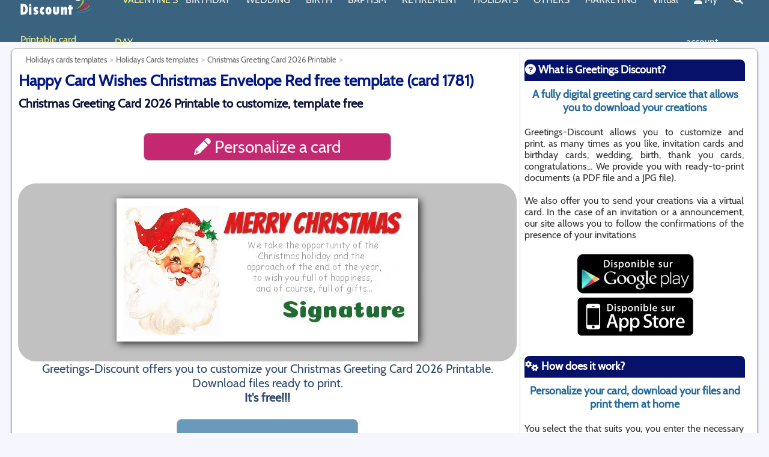

--- FILE ---
content_type: text/html; charset=UTF-8
request_url: https://www.greetings-discount.com/carte/1781/happy-card-wishes-christmas-envelope-red-santa-claus.html
body_size: 12194
content:
<!DOCTYPE html>
<html xmlns="http://www.w3.org/1999/xhtml" xml:lang="en" lang="en">
<head>
 	 <meta charset="UTF-8"/>
	 <link rel="dns-prefetch" href="//www.google-analytics.com">
	 <link rel="dns-prefetch" href="//pagead2.googlesyndication.com">
	 <link rel="dns-prefetch" href="//www.googletagmanager.com">
	 <link rel="dns-prefetch" href="https://img.greetings-discount.com">
	 
	 <link rel="preconnect" href="//www.google-analytics.com" crossorigin>
	 <link rel="preconnect" href="//pagead2.googlesyndication.com" crossorigin>
	 <link rel="preconnect" href="//www.googletagmanager.com" crossorigin>
	 <link rel="preconnect" href="https://img.greetings-discount.com">
	
		<!-- Global site tag (gtag.js) - Google Analytics -->
		<script async src="https://www.googletagmanager.com/gtag/js?id=UA-506386-13"></script>
		<script>
		  window.dataLayer = window.dataLayer || [];
		  function gtag(){dataLayer.push(arguments);}
		  gtag('js', new Date());

		  gtag('config', 'UA-506386-13');
		</script>



			
		<title>Happy Card Wishes Christmas Envelope Red free template (card 1781)</title>
	<meta name="description" content="Greetings-Discount offers you to customize and print a Happy Card Wishes Christmas Envelope Red. Free . We provide you high quality files (PDF and JPG) to download ready to print."/>
	<meta name="author" content="StudioFrt"/>
	<meta name="google-play-app" content="app-id=com.studiofrt.cartediscount" />
	<meta name="apple-itunes-app" content="app-id=1449692527" />
	<link rel="android-touch-icon" href="https://img.greetings-discount.com/image/appli/appli-carte-discount.png" />
	<link rel="apple-touch-icon" href="https://img.greetings-discount.com/image/appli/appli-carte-discount.png" />
	
			<meta name="robots" content="all">

	<link rel="alternate" hreflang="fr" href="https://www.carte-discount.com/carte/1781/carte-joyeux-voeux-noel-enveloppe-pere-noel-rouge.html" /><link rel="alternate" href="https://www.greetings-discount.com/carte/1781/happy-card-wishes-christmas-envelope-red-santa-claus.html" hreflang="x-default" /><link rel="alternate" hreflang="en" href="https://www.greetings-discount.com/carte/1781/happy-card-wishes-christmas-envelope-red-santa-claus.html" /><link rel="canonical" href="https://www.greetings-discount.com/carte/1781/happy-card-wishes-christmas-envelope-red-santa-claus.html" />	
	<link href="https://img.greetings-discount.com" rel="dns-prefetch">

	<meta property="og:title" content="Happy Card Wishes Christmas Envelope Red free template (card 1781)" />
	<meta property="og:description" content="Greetings-Discount offers you to customize and print a Happy Card Wishes Christmas Envelope Red. Free . We provide you high quality files (PDF and JPG) to download ready to print." />
	<meta property="og:type" content="website" />
	<meta property="og:url" content="https://www.greetings-discount.com/carte/1781/happy-card-wishes-christmas-envelope-red-santa-claus.html" />
	<meta property="og:site_name" content="Greetings Discount" />
	
		
	
	<meta property="og:image" content="https://img.greetings-discount.com/appercu/studiofrt/carte-noel-pere-noel/defaut-recto_en.jpg" /><link rel="preload" as="image" href="https://img.greetings-discount.com/appercu/studiofrt/carte-noel-pere-noel/defaut-recto_en.jpg">
	<meta name="application-name" content="Greetings Discount"/>
	<meta name="msapplication-TileColor" content="#699abb"/>
	<meta name="msapplication-TileImage" content="https://img.greetings-discount.com/image/logo/apple-touch-icon.png"/>

	<link rel="shortcut icon" href="https://img.greetings-discount.com/image/logo/favicon.ico"/>
	<link rel="icon" type="image/x-icon" href="https://img.greetings-discount.com/image/logo/favicon.ico">
	<link rel="icon" type="image/png" href="https://img.greetings-discount.com/image/logo/favicon.png">
	<link rel="apple-touch-icon" href="https://img.greetings-discount.com/image/logo/apple-touch-icon.png">

	<meta http-equiv="X-UA-Compatible" content="IE=edge" />
	<meta name="viewport" content="width=device-width, initial-scale=1.0">

	<style type="text/css">html { overflow-y: scroll } </style>

		<style type='text/css'>#footer,a{font-size:14px}#description_bas h2,#footer a,#section h1,a,body{font-family:Cabin,sans-serif}#pagetotale,#section{padding:5px;min-height:1000px;margin:auto;background:#fff}#aside,#pagetotale,#section{min-height:1000px}#aside,#logo,#menu,#overmenu,#section{display:inline-block;vertical-align:top}#aside h3 img,#section h1 img{margin-right:5px;margin-top:2px}.mega-box,.nav-links .drop-menu{position:absolute;visibility:hidden}#aside,#div_img_present,#footer,#lapage,#logo,#menu,#over-footer,#overmenu,#pagetotale,#section{vertical-align:top}#div_img_present,#footer,#lapage,#logo,#menu,#over-footer,#overmenu,#pagetotale,#section,.centre,nav .wrapper{margin:auto}#aside h2,#aside h4,#description_bas,#div_img_present,.centre{text-align:center}#aside,#over-footer,#section{overflow:hidden}body,fieldset,form,html,ol,ul{margin:0;padding:0}@font-face{font-family:Cabin;font-style:normal;font-weight:400;font-display:swap;src:local('Cabin Regular'),url('/css/fonts/Cabin-Regular.woff') format('woff')}#logo{width:120px;height:60px}img{border:0;margin:0 0 2px 2px}body{color:#000;background:#f6f7fe}a{color:#3498db;text-decoration:none}p{margin:0}#over-footer{width:100%;min-height:120px;background:#39637f}#footer{width:1500px;padding:10px;background:#39637f}#footer a{color:#fff}#overmenu{height:20px;width:1000px}#menu{height:40px;width:1000px}#lapage{width:100%;padding-top:10px;padding-bottom:10px;z-index:20}#divde70{width:100%;height:70px}#pagetotale{width:1500px;border:1px solid silver;-webkit-border-radius:8px 8px 8px 8px;-moz-border-radius:8px;border-radius:8px;-webkit-box-shadow:#666 0 2px 3px;-moz-box-shadow:#666 0 2px 3px;box-shadow:#666 0 2px 3px}.mega-box .content,.nav-links .drop-menu{background:#39637f;box-shadow:0 6px 10px rgba(0,0,0,.15)}#description_bas{background:#fafbff;color:#232a4e;border:1px solid #0b1236;padding:10px;margin:auto;-webkit-border-radius:4px 4px 4px 4px;-moz-border-radius:4px;cursor:pointer;font-size:18px;width:95%}#description_bas h2{color:#0b1236!important;font-size:24px!important;padding:1px!important;line-height:24px!important;margin:5px!important}#description_bas p{margin:3px!important;padding:3px!important}#section{width:1100px;border-style:solid;border-width:0 1px 0 0;border-color:#c0d4e0;font-family:Cabin,sans-serif!important;font-size:16px;color:#314a6e}#section h1{font-size:26px;color:#041983;padding:1px;line-height:52px;margin:0}#section h2,.bleu_h2{font-size:20px;font-family:Cabin,sans-serif;line-height:20px;margin:0}#section h2{color:#0b1236;padding:1px}#aside h2,#aside h3,#aside h4{font-size:18px;padding:1px;margin:10px 0 0;-webkit-border-radius:8px 8px 0px 0px;-moz-border-radius:8px 8px 0 0;width:100%}#section h1 img{height:50px;text-align:left}.bleu_h2{color:#0f344d;padding:1px}#aside,.petit_h2{color:#333;font-family:Cabin,sans-serif}.petit_h2{font-size:15px;padding:1px;line-height:15px;margin:0}#aside{width:365px;padding:3px;text-align:justify;font-size:16px}#aside h2{font-family:Cabin,sans-serif;color:#295572}#aside h3{font-family:Cabin,sans-serif;color:#fff;background:#061269;height:34px;line-height:32px}#aside h4{font-family:Cabin,sans-serif;color:#266a97}#breadcrumbs-one a,#breadcrumbs-one li{padding:0;float:left;position:relative;font-size:13px;text-decoration:none}#aside h3 img{height:30px}nav{position:fixed;z-index:50;width:100%;background:#39637f}nav .wrapper{position:relative;max-width:1500px;padding:0 30px;height:70px;line-height:70px;display:flex;align-items:center;justify-content:space-between}div.inlineblock,div.inlineblock-border{display:inline-block;margin-right:5px}.wrapper .logo a{color:#f2f2f2;font-size:30px;font-weight:600;text-decoration:none}.wrapper .nav-links{display:inline-flex}.nav-links li{list-style:none}.nav-links li a{color:#f2f2f2;text-decoration:none;font-size:16px;font-weight:500;padding:9px 13px;border-radius:5px;transition:.3s}.nav-links li a:hover{background:#699abb}.nav-links .mobile-item,nav input{display:none}.nav-links .drop-menu{width:180px;line-height:45px;top:85px;opacity:0}.nav-links li:hover .drop-menu,.nav-links li:hover .mega-box{transition:.3s;top:70px;opacity:1;visibility:visible}.drop-menu li a{width:100%;display:block;padding:0 0 0 15px;font-weight:400;border-radius:0}.mega-box{left:0;width:100%;padding:0 30px;top:85px;opacity:0}.goright{text-align:right;width:100%!important}.mega-box .content{padding:25px 20px;display:flex;width:100%;justify-content:space-between}.mega-box .content .row{width:calc(25% - 30px);line-height:45px}.content .row img{width:100%;height:100%;object-fit:cover}.content .row header{color:#f2f2f2;font-size:20px;font-weight:500}.content .row .mega-links{margin-left:-40px;border-left:1px solid rgba(255,255,255,.09)}.row .mega-links li{padding:0 20px}.row .mega-links li a{padding:10px;color:#d9d9d9;font-size:16px;display:block}.row .mega-links li a:hover{color:#f2f2f2}.wrapper .btn{color:#fff;font-size:20px;cursor:pointer;display:none}.wrapper .btn.close-btn{position:absolute;right:30px;top:10px}.menuor{color:#f5f297!important}#aside:after,#footer:after,#footer>ul:after,#lapage:after,#section:after{content:".";display:block;clear:both;visibility:hidden;line-height:0;height:0}div.inlineblock-border{border:1px solid #699abb;width:300px;padding:5px;vertical-align:top;border-radius:10px}div.inlineblock-border h3{color:#699abb}div.inlineblock-border a{color:grey}.font30{font-size:30px}#footer,#footer ul,#footer ul li,#footer ul li a{border:0;list-style:none;line-height:1;display:block;color:#fff;position:relative;-webkit-box-sizing:border-box;-moz-box-sizing:border-box;box-sizing:border-box;font-family:Cabin,sans-serif}#footer ul{padding:15px}#footer>ul>li{float:left;margin-right:20px;font-family:Cabin,sans-serif;font-size:16px}#footer>ul>li>a{padding:0;text-decoration:none;color:#fff;-webkit-transition:color .2s;-moz-transition:color .2s;-ms-transition:color .2s;-o-transition:color .2s;transition:color .2s}#div_img_present{cursor:pointer;background-color:#c1c1c1;border-radius:30px;padding:20px;color:#fff;font-size:30px}#breadcrumbs-one{overflow:hidden;width:100%;margin:0;padding:0;list-style:none}#breadcrumbs-one li{color:#5383a0}#breadcrumbs-one a{color:#666}#breadcrumbs-one a:hover{color:#98c328;background:#fff}#breadcrumbs-one li:first-child a{padding-left:1em}#breadcrumbs-one a::after{content:">";padding:5px;color:#c2c4c4;text-decoration:none;font-weight:700}@media screen and (max-width:1270px){#close-btn:checked~.btn.menu-btn,.wrapper .btn{display:block}.wrapper .nav-links{position:fixed;height:100vh;width:100%;max-width:350px;top:0;left:-100%;background:#274355;display:block;line-height:40px;overflow-y:auto;box-shadow:0 15px 15px rgba(0,0,0,.18);transition:.3s}.mega-box,.nav-links .drop-menu{position:static;top:65px;opacity:1;visibility:visible;max-height:0;overflow:hidden;transition:.3s}::-webkit-scrollbar{width:10px}::-webkit-scrollbar-track{background:#fff}::-webkit-scrollbar-thumb{background:#39637f}#menu-btn:checked~.nav-links{left:0}#menu-btn:checked~.btn.menu-btn,.nav-links .desktop-item{display:none}.nav-links li{margin:15px 10px}.nav-links li a{padding:0 12px;display:block;font-size:17px}.nav-links .drop-menu{padding-left:20px;width:100%;box-shadow:none}#showDrop:checked~.drop-menu,#showMega10:checked~.mega-box,#showMega11:checked~.mega-box,#showMega12:checked~.mega-box,#showMega13:checked~.mega-box,#showMega14:checked~.mega-box,#showMega1:checked~.mega-box,#showMega2:checked~.mega-box,#showMega3:checked~.mega-box,#showMega4:checked~.mega-box,#showMega5:checked~.mega-box,#showMega6:checked~.mega-box,#showMega7:checked~.mega-box,#showMega8:checked~.mega-box,#showMega9:checked~.mega-box{max-height:100%}.nav-links .mobile-item{display:block;color:#f2f2f2;font-size:20px;font-weight:500;padding-left:20px;cursor:pointer;border-radius:5px;transition:.3s}.nav-links .mobile-item:hover{background:#39637f}.drop-menu li,.row .mega-links li{margin:0}.drop-menu li a{border-radius:5px;font-size:18px}.mega-box{padding:0 20px}.mega-box .content{box-shadow:none;flex-direction:column;padding:20px 20px 0}.mega-box .content .row{width:100%;margin-bottom:15px;border-top:1px solid rgba(255,255,255,.08)}.mega-box .content .row:first-child,.mega-box .content .row:nth-child(2){border-top:0}.content .row .mega-links{border-left:0;padding-left:15px}.content .row header{font-size:19px}.goright{text-align:left}}@media all and (max-width:1540px){#div-over-entete,#footer,#pagetotale,.menu{width:1230px}#section{width:830px}}@media all and (max-width:1270px){#aside,#div-over-entete,#footer,#pagetotale,#section,.menu{width:980px}}@media all and (max-width:1000px){#aside,#footer,#pagetotale,#section,.menu{width:780px}#div-over-entete{width:780px;margin:0}}@media all and (max-width:959px){#aside,#footer,#section{width:95%}#entete,#over-entete,#over-entete img,.icone-haut{height:30px}#section{border:0;position:relative;padding-bottom:150px}#section h1{font-size:16px;line-height:20px}#section h1 img{height:20px;margin-right:5px;margin-top:2px;text-align:left}#breadcrumbs-one{width:95%;position:absolute;bottom:0;font-size:15px;display:block;text-align:center}#breadcrumbs-one li{margin:10px;text-align:center;box-shadow:inset 0 1px 0 0 #fff;background:linear-gradient(to bottom,#fff 5%,#f6f6f6 100%);background-color:#fff;border-radius:6px;border:1px solid #dcdcdc;display:inline-block;color:#a9a9a9;font-size:15px;font-weight:700;padding:6px 24px;text-decoration:none;text-shadow:0 1px 0 #fff}#breadcrumbs-one a::after{content:''}#breadcrumbs-one a{color:#666;font-size:15px}#aside{border:0}#lapage{padding:0;background:#fff}#pagetotale{width:100%;padding:0;margin:0;border:0;-webkit-border-radius:0px;-moz-border-radius:0;border-radius:0;-webkit-box-shadow:0;-moz-box-shadow:0;box-shadow:0}#footer>ul>li,#over-entete>ul>li>a{margin-right:10px;font-size:12px}#footer>ul>li>a{margin:10px;font-size:18px}#div-over-entete{width:100%}.font30{font-size:30px!important}.img_present{max-width:100%}.soustitre{font-family:Cabin,sans-serif;font-size:14px;text-decoration:none}.icone-haut{padding:0;width:50px;overflow:hidden}.titrerouge{font-size:14px;color:#c22865!important;margin:0;line-height:20px}.titrerouge img{height:20px}.tarif_appercu{width:300px;padding:10px}.encadre{padding:2px}}</style>		
		<meta http-equiv="Content-Script-Type" CONTENT="text/javascript">

</head>

<body>

	<div id="page">
		<header>
<nav>

<div class="wrapper">
	<div class='logo'><a href='/'><img src='https://img.greetings-discount.com/image/logo/greetings-discount-120-60-2.webp' width='120px' height='60px' align='left' alt='Card, invitation and announcement templates on Greetings-Discount'></a>&nbsp;<font class='menuor'>Printable card</font></div>	

	<input type="radio" name="slider" id="menu-btn">
    <input type="radio" name="slider" id="close-btn">
			<ul class="nav-links">
				<label for="close-btn" class="btn close-btn"><i class="fas fa-times"></i></label>
				<li><a href='/free-template/valentines-day-cards.php' class='menuor'>VALENTINE'S DAY</a></li><li><a href='/free-template/birthday-card-birthday-invitation.php' class='desktop-item'>BIRTHDAY</a><input type='checkbox' id='showMega1'><label for='showMega1' class='mobile-item'>BIRTHDAY</label><div class='mega-box'><div class='content'><div class="row"><header><a href='/free-template/birthday-invitation.php'>Birthday Invitation</a></header><ul class='mega-links'><li><a href='/free-template/kids-birthday-invitation.php' >Kids Birthday invitation</a></li><li><a href='/free-template/birthday-invitation-men-women.php' >Invitation Birthday for Men or Women</a></li><li><a href='/free-template/birthday-invitation-newspaper.php' >Newspaper Birthday Invitation</a></li><li><a href='/free-template/birthday-party-invitation.php' >Invitation for a birthday party</a></li><li><a href='/free-template/birthday-invitation-by-age.php' >Birthday invitation by age</a></li><li><a href='/free-template/birthday-menu.php' >Birthday's menu</a></li></ul></div><div class="row"><header><a href='/free-template/birthday-cards.php'>Birthday card</a></header><ul class='mega-links'><li><a href='/free-template/child-birthday-card.php' >Birthday Card for Children</a></li><li><a href='/free-template/birthday-card-women-men.php' >Birthday Card for women / men</a></li><li><a href='/free-template/birthday-card-funny.php' >Funny Birthday Card</a></li><li><a href='/free-template/birthday-card-newspaper.php' >Newspaper Birthday Card</a></li><li><a href='/free-template/birthday-card-age.php' >Birthday Card by age</a></li><li><a href='/free-template/birthday-card-certificate.php' >Birthday Card Certificate</a></li></ul></div><div class="row"><header><a href='/free-template/birthday-label.php'>Birthday label</a></header><ul class='mega-links'><li><a href='/free-template/birthday-gift-label.php' >Gift Label Birthday</a></li><li><a href='/free-template/birthday-label-bottle.php' >Birthday Label Bottle</a></li><li><a href='/free-template/birthday-place-card.php' >Birthday place card</a></li></ul></div></div></div></li><li><a href='/free-template/wedding.php' class='desktop-item'>WEDDING</a><input type='checkbox' id='showMega2'><label for='showMega2' class='mobile-item'>WEDDING</label><div class='mega-box'><div class='content'><div class="row"><header><a href='/free-template/wedding-announcement.php'>Wedding announcements</a></header><ul class='mega-links'><li><a href='/free-template/wedding-announcement-print.php' >Wedding announcement</a></li><li><a href='/free-template/wedding-save-the-date.php' >Save The Date</a></li><li><a href='/free-template/wedding-rehearsal-dinner.php' >Wedding Reception Invitation Card</a></li><li><a href='/free-template/wedding-menu.php' >Wedding Menu</a></li></ul></div><div class="row"><header><a href='/free-template/wedding-card.php'>Wedding Card</a></header><ul class='mega-links'><li><a href='/free-template/wedding-congratulations-cards.php' >Wedding Congratulations Cards</a></li><li><a href='/free-template/wedding-thank-you-card.php' >Wedding Thank You Cards</a></li><li><a href='/free-template/wedding-anniversary-card.php' >Wedding Anniversary Card</a></li><li><a href='/free-template/wedding-certificatess.php' >Wedding Certificates</a></li></ul></div><div class="row"><header><a href='/free-template/wedding-label.php'>Wedding Label</a></header><ul class='mega-links'><li><a href='/free-template/wedding-favor-label.php' >Wedding Gift Tag</a></li><li><a href='/free-template/wedding-place-tag.php' >Wedding place tag</a></li><li><a href='/free-template/wedding-bottle-label.php' >Wedding bottle label</a></li></ul></div></div></div></li><li><a href='/free-template/birth.php' class='desktop-item'>BIRTH</a><input type='checkbox' id='showMega3'><label for='showMega3' class='mobile-item'>BIRTH</label><div class='mega-box'><div class='content'><div class="row"><header><a href='/free-template/birth-announcements.php'>Birth announcements</a></header><ul class='mega-links'><li><a href='/free-template/birth-announcements-original.php' >Birth Announcement Original</a></li><li><a href='/free-template/birth-announcement-newspaper.php' >Birth Announcement Newspaper</a></li><li><a href='/free-template/birth-announcement-girl.php' >Girl Birth announcements</a></li><li><a href='/free-template/birth-announcement-boy.php' >Boy Birth announcement</a></li></ul></div><div class="row"><header><a href='/free-template/birth-card.php'>Birth card</a></header><ul class='mega-links'><li><a href='/free-template/birth-thank-you-card.php' >Baby Thank you Card</a></li><li><a href='/free-template/birth-congratulation-card.php' >Congratulation card for a birth</a></li><li><a href='/free-template/birth-certificate-funny.php' >Certificate for a birth</a></li></ul></div><div class="row"><header><a href='/free-template/birth-label.php'>Label for a birth</a></header><ul class='mega-links'><li><a href='/free-template/birth-gift-label.php' >Birth gift label</a></li><li><a href='/free-template/birth-bottle-label.php' >Birth bottle label</a></li></ul></div></div></div></li><li><a href='/free-template/baptism.php' class='desktop-item'>BAPTISM</a><input type='checkbox' id='showMega4'><label for='showMega4' class='mobile-item'>BAPTISM</label><div class='mega-box'><div class='content'><div class="row"><header><a href='/free-template/announcements-baptism.php'>Baptism / Communion Invitation</a></header><ul class='mega-links'><li><a href='/free-template/baptism-announcements.php' >Baptism announcements</a></li><li><a href='/free-template/first-holy-communion-invitation.php' >First Holy Communion Announcement</a></li><li><a href='/free-template/bar-mitzvah-announcement.php' >Bar Mitzvah Announcement</a></li><li><a href='/free-template/baptism-menu.php' >Baptism menu</a></li><li><a href='/free-template/communion-menu.php' >Communion Menu</a></li></ul></div><div class="row"><header><a href='/free-template/baptism-communion-card.php'>Baptism / communion card</a></header><ul class='mega-links'><li><a href='/free-template/baptism-thank-you-card.php' >Baptism Thank you card</a></li><li><a href='/free-template/baptism-congratulation-card.php' >Baptism congratulation card</a></li><li><a href='/free-template/communion-thank-you-card.php' >Communion thank you card</a></li><li><a href='/free-template/communion-congratulation-card.php' >Communion congratulation card</a></li></ul></div><div class="row"><header><a href='/free-template/baptism-communion-label.php'>Baptism / communion label</a></header><ul class='mega-links'><li><a href='/free-template/baptism-place-cards.php' >Baptism place cards</a></li><li><a href='/free-template/baptism-bottle-label.php' >Baptism bottle label</a></li><li><a href='/free-template/baptism-candy-label.php' >Baptism candy label</a></li><li><a href='/free-template/communion-place-cards.php' >Communion place cards</a></li><li><a href='/free-template/communion-bottle-label.php' >Communion bottle label</a></li><li><a href='/free-template/communion-candy-label.php' >Communion candy label</a></li></ul></div></div></div></li><li><a href='/free-template/retirement.php' class='desktop-item'>RETIREMENT</a><input type='checkbox' id='showMega5'><label for='showMega5' class='mobile-item'>RETIREMENT</label><div class='mega-box'><div class='content'><div class="row"><header><a href='/free-template/retirement-invitation.php'>Retirement Invitation</a></header><ul class='mega-links'><li><a href='/free-template/farewell-party-invitation.php' >Farewell party Invitation</a></li><li><a href='/free-template/retirement-party-invitation.php' >Retirement party invitation</a></li></ul></div><div class="row"><header><a href='/free-template/retirement-card.php'>Retirement card</a></header><ul class='mega-links'><li><a href='/free-template/greeting-card-happy-retirement.php' >Greeting Card Happy Retirement</a></li><li><a href='/free-template/funny-retirement-certificate.php' >Funny Retirement Certificate</a></li></ul></div><div class="row"><header><a href='/free-template/retirement-label.php'>Retirement Label</a></header><ul class='mega-links'><li><a href='/free-template/retirement-bottle-label.php' >Retirement bottle label</a></li><li><a href='/free-template/retirement-gift-labels.php' >Retirement Gift labels</a></li></ul></div></div></div></li><li><a href='/free-template/holidays.php' class='desktop-item'>HOLIDAYS</a><input type='checkbox' id='showMega6'><label for='showMega6' class='mobile-item'>HOLIDAYS</label><div class='mega-box'><div class='content'><div class="row"><header><a href='/free-template/happy-holiday-card.php'>Happy Day Card</a></header><ul class='mega-links'><li><a href='/free-template/mothers-day-card.php' >Mother's Day card</a></li><li><a href='/free-template/fathers-day-card.php' >Father's Day card</a></li><li><a href='/free-template/grandmothers-day-card.php' >Grandmother's Day card</a></li><li><a href='/free-template/grandfathers-day-card.php' >Grandfather's Day card</a></li><li><a href='/free-template/best-mother-certificate.php' >Mother's Day Certificate</a></li><li><a href='/free-template/worlds-best-dad-certificates.php' >Father's Day Certicate</a></li><li><a href='/free-template/best-granny-certificate.php' >Grandmother's Day Certificate</a></li><li><a href='/free-template/worlds-best-grandpa-certificate.php' >Grandpa's Day certificate</a></li></ul></div><div class="row"><header><a href='/free-template/holiday-card-template.php'>Holidays Cards</a></header><ul class='mega-links'><li><a href='/free-template/valentines-day-cards.php' class='menuor'><i class='fas fa-bell'></i>&nbsp;Valentine's Day Cards</a></li><li><a href='/free-template/easter-cards.php' >Easter Cards </a></li><li><a href='/free-template/happy-new-year-cards.php' >Happy New Year Cards</a></li><li><a href='/free-template/christmas-greeting-cards.php' >Christmas Greeting Cards</a></li><li><a href='/free-template/halloween-party-invitations.php' >Halloween Party Invitations</a></li></ul></div><div class="row"><header><a href='/free-template/holiday-menu.php'>Holiday Menu</a></header><ul class='mega-links'><li><a href='/free-template/valentines-day-menu.php' class='menuor'><i class='fas fa-bell'></i>&nbsp;Valentine's Day Menu</a></li><li><a href='/free-template/easter-menu.php' >Easter menu</a></li><li><a href='/free-template/christmas-menu.php' >Christmas Menu</a></li><li><a href='/free-template/new-years-menu.php' >New Year's Menu</a></li></ul></div><div class="row"><header><a href='/free-template/holiday-label.php'>Holiday label</a></header><ul class='mega-links'><li><a href='/free-template/best-mom-bottle-label.php' >Best Mom Bottle Label</a></li><li><a href='/free-template/best-dad-bottle-label.php' >Best Dad bottle label</a></li><li><a href='/free-template/best-granny-bottle-label.php' >Best Granny Bottle Label</a></li><li><a href='/free-template/best-grandpa-bottle-label.php' >Best Grandpa bottle label</a></li><li><a href='/free-template/valentines-day-bottle-label.php' >Valentine's Day bottle label</a></li><li><a href='/free-template/valentines-day-gift-tag.php' class='menuor'><i class='fas fa-bell'></i>&nbsp;Valentine's Day gift tag</a></li><li><a href='/free-template/new-years-bottle-label.php' >New Year's bottle label</a></li><li><a href='/free-template/christmas-gift-label.php' >Christmas gift label</a></li><li><a href='/free-template/christmas-table-place-card.php' >Christmas table place card</a></li><li><a href='/free-template/new-years-table-place-card.php' >New Year's Table place card</a></li></ul></div></div></div></li><li><a href='/free-template/every-occasion-cards.php' class='desktop-item'>OTHERS</a><input type='checkbox' id='showMega7'><label for='showMega7' class='mobile-item'>OTHERS</label><div class='mega-box'><div class='content'><div class="row"><header><a href='/free-template/greeting-cards.php'>Greeting cards</a></header><ul class='mega-links'><li><a href='/free-template/feelings-card.php' >Feelings card / Love</a></li><li><a href='/free-template/congratulations-card.php' >Congratulations Card</a></li><li><a href='/free-template/thank-you-card.php' >Thank you card</a></li><li><a href='/free-template/get-well-soon-card.php' >Get well soon card</a></li><li><a href='/free-template/back-to-school-cards.php' >Back to School Card</a></li><li><a href='/free-template/farewell-card-printable.php' >Farewell / Goodbye card </a></li></ul></div><div class="row"><header><a href='/free-template/funny-certificate.php'>Funny Certificate</a></header><ul class='mega-links'><li><a href='/free-template/best-sister-certificate.php' >Best Sister Certificate</a></li><li><a href='/free-template/best-brother-certificate.php' >Best Brother Certificate</a></li></ul></div><div class="row"><header><a href='/free-template/memorial-cards.php'>Memorial Cards</a></header><ul class='mega-links'><li><a href='/free-template/death-announcement.php' >Death Announcement</a></li><li><a href='/free-template/funeral-thank-you-cards.php' >Funeral Thank You Cards</a></li><li><a href='/free-template/sympathy-card.php' >Sympathy Card</a></li></ul></div><div class="row"><header><a href='/free-template/label.php'>Label</a></header><ul class='mega-links'><li><a href='/free-template/bottle-label.php' >Bottle label</a></li><li><a href='/free-template/table-place-card.php' >Table Place Card</a></li><li><a href='/free-template/jam-label.php' >Jam label</a></li><li><a href='/free-template/back-to-school-labels.php' >Back to School Labels</a></li></ul></div></div></div></li><li><a href='/free-template/marketing-materials.php' class='desktop-item'>MARKETING</a><input type='checkbox' id='showMega8'><label for='showMega8' class='mobile-item'>MARKETING</label><div class='mega-box'><div class='content'><div class="row"><header><a href='/free-template/business-event-invitations.php'>Invitation</a></header><ul class='mega-links'><li><a href='/free-template/opening-ceremony-invitation.php' >Opening Ceremony Invitation</a></li><li><a href='/free-template/invitation-seminar.php' >Invitation to a seminar</a></li><li><a href='/free-template/meeting-place-cards.php' >Meeting Place cards</a></li></ul></div><div class="row"><header><a href='/free-template/business-poster.php'>Business Poster</a></header><ul class='mega-links'><li><a href='/free-template/flyers-leaflets.php' >Flyers and leaflets</a></li><li><a href='/free-template/price-list.php' >Price List</a></li><li><a href='/free-template/opening-hours.php' >Opening Hours</a></li><li><a href='/free-template/gift-card.php' >Gift card</a></li></ul></div><div class="row"><header><a href='/free-template/restaurant-menu.php'>Restaurant menus</a></header><ul class='mega-links'><li><a href='/free-template/restaurant-today-menu.php' >Today's menu</a></li><li><a href='/free-template/leaflet-menu.php' >Leaflet menu</a></li><li><a href='/free-template/simple-page-menu.php' >Simple page menu for restaurants</a></li><li><a href='/free-template/wine-list.php' >Wine List</a></li></ul></div><div class="row"><header><a href='/free-template/business-card.php'>Business Card</a></header><ul class='mega-links'><li><a href='/free-template/classic-business-card.php' >Classic Business Card</a></li><li><a href='/free-template/business-cards-restaurants.php' >Business cards for Restaurants </a></li><li><a href='/free-template/business-cards-hairdressing.php' >Hairdressing Business Card</a></li></ul></div></div></div></li><li><a href='/virtual-card.php'>Virtual</a><li><a href='/login.php'><i class='fas fa-user'></i>&nbsp;My account</a></li><li><a href='/search.php'><i class='fas fa-search'></i></a></li>				

			</ul>
			
	<label for="menu-btn" class="btn menu-btn"><i class="fas fa-bars"></i></label>
    
</div>
</nav>
</header>

		<div id='divde70'></div>
		<div id='lapage'>
			<div id='pagetotale'>
			<div id="section"><section>
<ul id="breadcrumbs-one" itemscope itemtype="https://schema.org/BreadcrumbList"><li itemprop="itemListElement" itemscope itemtype="https://schema.org/ListItem"><a href="/free-template/holidays.php" itemprop="item"><span itemprop="name">Holidays cards templates</span></a><meta itemprop='position' content='1' /></li><li itemprop="itemListElement" itemscope itemtype="https://schema.org/ListItem"><a href="/free-template/holiday-card-template.php" itemprop="item"><span itemprop="name">Holidays Cards templates</span></a><meta itemprop='position' content='2' /></li><li itemprop="itemListElement" itemscope itemtype="https://schema.org/ListItem" class="current"><a href="/free-template/christmas-greeting-cards.php" itemprop="item"><span itemprop="name">Christmas Greeting Card 2026 Printable</span></a><meta itemprop='position' content='3' /></li></ul><h1>Happy Card Wishes Christmas Envelope Red free template (card 1781)</h1><h2 class='soustitre'>Christmas Greeting Card 2026 Printable to customize, template free</h2><br><br><div id='personnaliser' data-carte='1781' data-virtuel='' ><i class='fas fa-pencil-alt'></i>&nbsp;Personalize a card</div><br/><br/><div id='div_img_present'><img class='img_presentation ombrage' width='502' alt="Happy Card Wishes Christmas Red free template" height='238' style='aspect-ratio:502/238'   src='https://img.greetings-discount.com/appercu/studiofrt/carte-noel-pere-noel/defaut-recto_en.jpg' data-carte='1781' data-virtuel=''></div><div id='div_txt_present'><div id='div_txt_favoris'>Greetings-Discount offers you to customize your Christmas Greeting Card 2026 Printable.<br/>Download files ready to print. <br><b>It's free!!!</b><br><br><div id='add_favoris' data-connect='0' data-carte='1781' data-action='add'><div id='add_favoris_img' class='star'></div><div id='add_favoris_txt'>Add to My Favorites</div></div></div><br><br><h2>Files provided</h2><br/><br/><u>Dimensions of your Christmas Greeting Card 2026 Printable</u> : <br><img src='https://img.greetings-discount.com/image/in/9x21_paysage.png' alt='7.6 x 3.6 in' width='50px' height='50px' align='left'><br>7.6 x 3.6 pouces. <table class='tableprix'><tr><th></th><th><br/>eco</th><th><div class='etoilepleine'></div><br/>eco plus</th><th><div class='etoilepleine'></div><div class='etoilepleine'></div><br/>Standard</th><th><div class='etoilepleine'></div><div class='etoilepleine'></div><div class='etoilepleine'></div><br/>Premium</th></tr><tr><td align='center'><img src='https://img.greetings-discount.com/image/pdf-rouge.png' width='50px' height='50px' alt='pdf'><br/>a PDF file</td><td align='center'>72 DPI</td><td align='center'>100 DPI</td><td align='center'>200 DPI</td><td align='center'>300 DPI</td></tr><tr><td align='center'><img src='https://img.greetings-discount.com/image/jpg-bleu.png' width='50px' height='50px' alt='jpeg'><br/>a JPEG image</td><td align='center'>-</td><td align='center'>760 x 360 px</td><td align='center'>1520 x 720 px</td><td align='center'>2280 x 1080 px</td></tr><tr><td align='center'><img src='https://img.greetings-discount.com/image/pdf-rouge-letter.png' width='50px' height='50px' alt='pdf'><br/>a PDF Letter file</td><td align='center'>-</td><td align='center'>100 DPI<br/>3 copies on the page.</td><td align='center'>200 DPI<br/>3 copies on the page.</td><td align='center'>300 DPI<br/>3 copies on the page.</td></tr><tr><td align='center'><img src='https://img.greetings-discount.com/image/social/facebook_circle-128.png' alt='facebook' width='40'/><br/>Facebook Share</td><td align='center'><img src='https://img.greetings-discount.com/image/check.png' alt='oui' width='30'/></td><td align='center'><img src='https://img.greetings-discount.com/image/check.png' alt='oui' width='30'/></td><td align='center'><img src='https://img.greetings-discount.com/image/check.png' alt='oui' width='30'/></td><td align='center'><img src='https://img.greetings-discount.com/image/check.png' alt='oui' width='30'/></td></tr><tr><td align='center'><img src='https://img.greetings-discount.com/image/logo-present-en.png' alt='Logo' width='50px' height='50px'/><br/>Greetings-Discount logo</td><td align='center'><img src='https://img.greetings-discount.com/image/check.png' alt='oui' width='30'/></td><td align='center'>-</td><td align='center'>-</td><td align='center'>-</td></tr><tr><td align='center'><b>Price</b></td><td align='center'><div class='gratuit'>free</div></td><td align='center'><b>1 credit</b><br/>from<br/>0.5$ (*)</td><td align='center'><b>2 credits</b><br/>from<br/>1$ (*)</td><td align='center'><b>3 credits</b><br/>from<br/>1.5$ (*)</td></tr></table>(*) : price with a pack of 60 credits. <a href='/pricing.php'>Pricing plan</a><br><br><p><u>Keywords :</u><br/>happy card wishes christmas red santa claus </p></div><br><br><hr/>	


<h2>In the same collection</h2><div class='visucarte'><div class='cout' title="From">0.5$ only</div><div class='photo'>
							<picture>
								<source srcset='https://img.greetings-discount.com/image/ico25/mailing-50.webp' type='image/webp'>
								<source srcset='https://img.greetings-discount.com/image/ico25/mailing-50.png' type='image/png'>
								<img src='https://img.greetings-discount.com/image/ico25/mailing-50.png' width='25px' height='25px' alt="Personnalisez chaque exemplaire avec un destinataire différent"  width='25px' height='25px' title="Personalize each copy with a different recipient">
							</picture>								
						</div><div class='photo' title="Card to be printed on an Letter US sheet, 7.6' wide and 3.6' high.">
								<picture>
									<source srcset='https://img.greetings-discount.com/image/ico25/in/9x21_paysage.webp' type='image/webp'>
									<source srcset='https://img.greetings-discount.com/image/ico25/in/9x21_paysage.png' type='image/png'>
									<img src='https://img.greetings-discount.com/image/in/9x21_paysage.png'  width='25px' height='25px' alt='Recto'>
								</picture>
							</div><a href='/carte/1782/happy-card-wishes-christmas-red-santa-claus.html' class='gourl' data-id='1782'><div class='carte'><img name='1782' width='350' height='350' loading='lazy' class='lazyload' src='https://img.greetings-discount.com/image/img-loader.gif' data-src="https://img.greetings-discount.com/appercu/studiofrt/carte-noel-pere-noel-desti/recto_en.webp" alt="happy card wishes christmas red santa claus "><div class='desticenter'>Christmas Greeting Cards</div></div></a></div><div class='visucarte'><div class='cout' title="From">0.5$ only</div><div class='photo'>
							<picture>
								<source srcset='https://img.greetings-discount.com/image/ico25/mailing-50.webp' type='image/webp'>
								<source srcset='https://img.greetings-discount.com/image/ico25/mailing-50.png' type='image/png'>
								<img src='https://img.greetings-discount.com/image/ico25/mailing-50.png' width='25px' height='25px' alt="Personnalisez chaque exemplaire avec un destinataire différent"  width='25px' height='25px' title="Personalize each copy with a different recipient">
							</picture>								
						</div><div class='photo' title="Card to be printed on an Letter US sheet, 7.6' wide and 3.6' high.">
								<picture>
									<source srcset='https://img.greetings-discount.com/image/ico25/in/9x21_paysage.webp' type='image/webp'>
									<source srcset='https://img.greetings-discount.com/image/ico25/in/9x21_paysage.png' type='image/png'>
									<img src='https://img.greetings-discount.com/image/in/9x21_paysage.png'  width='25px' height='25px' alt='Recto'>
								</picture>
							</div><a href='/carte/1783/happy-card-wishes-christmas-envelope-red-santa-claus.html' class='gourl' data-id='1783'><div class='carte'><img name='1783' width='350' height='350' loading='lazy' class='lazyload' src='https://img.greetings-discount.com/image/img-loader.gif' data-src="https://img.greetings-discount.com/appercu/studiofrt/carte-noel-pere-noel-desti-2/recto_en.webp" alt="happy card wishes christmas envelope red santa claus "><div class='desticenter'>Christmas Greeting Cards</div></div></a></div><div class='visucarte'><div class='cout' title="From">0.5$ only</div><div class='photo'>
							<picture>
								<source srcset='https://img.greetings-discount.com/image/ico25/mailing-50.webp' type='image/webp'>
								<source srcset='https://img.greetings-discount.com/image/ico25/mailing-50.png' type='image/png'>
								<img src='https://img.greetings-discount.com/image/ico25/mailing-50.png' width='25px' height='25px' alt="Personnalisez chaque exemplaire avec un destinataire différent"  width='25px' height='25px' title="Personalize each copy with a different recipient">
							</picture>								
						</div><div class='photo' title="Label size 2.7* 2.7 inches. 12 labels per Letter US sheet. ">
								<picture>
									<source srcset='https://img.greetings-discount.com/image/ico25/in/6x5.webp' type='image/webp'>
									<source srcset='https://img.greetings-discount.com/image/ico25/in/6x5.png' type='image/png'>
									<img src='https://img.greetings-discount.com/image/in/6x5.png'  width='25px' height='25px' alt='Recto'>
								</picture>
							</div><a href='/carte/1885/label-gift-christmas-red-santa-claus.html' class='gourl' data-id='1885'><div class='carte'><img name='1885' width='350' height='350' loading='lazy' class='lazyload' src='https://img.greetings-discount.com/image/img-loader.gif' data-src="https://img.greetings-discount.com/appercu/studiofrt/etiquette-cadeau-noel-pere-noel/recto_en.webp" alt="label gift christmas red santa claus "><div class='desticenter'>Christmas gift label</div></div></a></div><div class='visucarte'><div class='gratuit' title="File in 72 dpi free">free</div><div class='photo' title="Label size 2.7* 2.7 inches. 12 labels per Letter US sheet. ">
								<picture>
									<source srcset='https://img.greetings-discount.com/image/ico25/in/6x5.webp' type='image/webp'>
									<source srcset='https://img.greetings-discount.com/image/ico25/in/6x5.png' type='image/png'>
									<img src='https://img.greetings-discount.com/image/in/6x5.png'  width='25px' height='25px' alt='Recto'>
								</picture>
							</div><a href='/carte/1886/label-gift-christmas-red-santa-claus.html' class='gourl' data-id='1886'><div class='carte'><img name='1886' width='350' height='350' loading='lazy' class='lazyload' src='https://img.greetings-discount.com/image/img-loader.gif' data-src="https://img.greetings-discount.com/appercu/studiofrt/etiquette-cadeau-noel-pere-noel-2/recto_en.webp" alt="label gift christmas red santa claus "><div class='desticenter'>Christmas gift label</div></div></a></div><h2>Also to see</h2><h2>Christmas gift label free template</h2><div id='affichage_carte'><div class='visucarte'><div class='gratuit' title="File in 72 dpi free">free</div><div class='photo' title="Label size 1-1/4 * 2-3/8 inches. 18 labels per Letter US sheet. ">
								<picture>
									<source srcset='https://img.greetings-discount.com/image/ico25/in/4x6.webp' type='image/webp'>
									<source srcset='https://img.greetings-discount.com/image/ico25/in/4x6.png' type='image/png'>
									<img src='https://img.greetings-discount.com/image/in/4x6.png'  width='25px' height='25px' alt='Recto'>
								</picture>
							</div><a href='/carte/2514/label-gift-christmas-fir-red-star.html' class='gourl' data-id='2514'><div class='carte'><img name='2514' width='350' height='350' src="https://img.greetings-discount.com/appercu/studiofrt/etiquette-cadeau-noel-sapin-rouge/recto_en.webp" alt="label gift christmas fir red star "><div class='gratuitcenter' title="File in 72 dpi free">free in eco quality</div></div></a></div><div class='visucarte'><div class='lesnotes'><i class="fas fa-star"></i><i class="fas fa-star"></i><i class="fas fa-star"></i><i class="fas fa-star"></i></div><div class='gratuit' title="File in 72 dpi free">free</div><div class='photo' title="Label size 1-1/4 * 2-3/8 inches. 18 labels per Letter US sheet. ">
								<picture>
									<source srcset='https://img.greetings-discount.com/image/ico25/in/4x6.webp' type='image/webp'>
									<source srcset='https://img.greetings-discount.com/image/ico25/in/4x6.png' type='image/png'>
									<img src='https://img.greetings-discount.com/image/in/4x6.png'  width='25px' height='25px' alt='Recto'>
								</picture>
							</div><a href='/carte/2513/label-gift-christmas-santa-claus-white.html' class='gourl' data-id='2513'><div class='carte'><img name='2513' width='350' height='350' src="https://img.greetings-discount.com/appercu/studiofrt/etiquette-noel-pere-noel-blanc-ss-desti/recto_en.webp" alt="label gift christmas santa claus white "><div class='gratuitcenter' title="File in 72 dpi free">free in eco quality</div></div></a></div><div class='visucarte'><div class='gratuit' title="File in 72 dpi free">free</div><div class='photo' title="Label size 2.7* 2.7 inches. 12 labels per Letter US sheet. ">
								<picture>
									<source srcset='https://img.greetings-discount.com/image/ico25/in/6x5.webp' type='image/webp'>
									<source srcset='https://img.greetings-discount.com/image/ico25/in/6x5.png' type='image/png'>
									<img src='https://img.greetings-discount.com/image/in/6x5.png'  width='25px' height='25px' alt='Recto'>
								</picture>
							</div><a href='/carte/1886/label-gift-christmas-red-santa-claus.html' class='gourl' data-id='1886'><div class='carte'><img name='1886' width='350' height='350' src="https://img.greetings-discount.com/appercu/studiofrt/etiquette-cadeau-noel-pere-noel-2/recto_en.webp" alt="label gift christmas red santa claus "><div class='gratuitcenter' title="File in 72 dpi free">free in eco quality</div></div></a></div><a class='btn_vert' href='/free-template/christmas-gift-label.php'>See all</a></div><h2>Christmas table place card template</h2><div id='affichage_carte'><div class='visucarte'><div class='cout' title="From">0.5$ only</div><div class='photo'>
							<picture>
								<source srcset='https://img.greetings-discount.com/image/ico25/mailing-50.webp' type='image/webp'>
								<source srcset='https://img.greetings-discount.com/image/ico25/mailing-50.png' type='image/png'>
								<img src='https://img.greetings-discount.com/image/ico25/mailing-50.png' width='25px' height='25px' alt="Personnalisez chaque exemplaire avec un destinataire différent"  width='25px' height='25px' title="Personalize each copy with a different recipient">
							</picture>								
						</div><div class='photo' title="Label size 2.7* 2.7 inches. 12 labels per Letter US sheet. ">
								<picture>
									<source srcset='https://img.greetings-discount.com/image/ico25/in/6x5.webp' type='image/webp'>
									<source srcset='https://img.greetings-discount.com/image/ico25/in/6x5.png' type='image/png'>
									<img src='https://img.greetings-discount.com/image/in/6x5.png'  width='25px' height='25px' alt='Recto'>
								</picture>
							</div><a href='/carte/3544/label-place-card-dinner-christmas-table-golden-ball-fir-red.html' class='gourl' data-id='3544'><div class='carte'><img name='3544' width='350' height='350' src="https://img.greetings-discount.com/appercu/studiofrt/etiquettetablenoelboulerougedoree/recto_en.webp" alt="label place card dinner christmas table golden ball fir red "><div class='desticenter' title="Enter a first name list. Each copy of the label will be personalized with a first name from the list. 12-label board per 8.5"x11" (or A4)">12 labels/page with a different name</div></div></a></div><div class='visucarte'><div class='cout' title="From">0.5$ only</div><div class='photo'>
							<picture>
								<source srcset='https://img.greetings-discount.com/image/ico25/mailing-50.webp' type='image/webp'>
								<source srcset='https://img.greetings-discount.com/image/ico25/mailing-50.png' type='image/png'>
								<img src='https://img.greetings-discount.com/image/ico25/mailing-50.png' width='25px' height='25px' alt="Personnalisez chaque exemplaire avec un destinataire différent"  width='25px' height='25px' title="Personalize each copy with a different recipient">
							</picture>								
						</div><div class='photo' title="Label size 2.7* 2.7 inches. 12 labels per Letter US sheet. ">
								<picture>
									<source srcset='https://img.greetings-discount.com/image/ico25/in/6x5.webp' type='image/webp'>
									<source srcset='https://img.greetings-discount.com/image/ico25/in/6x5.png' type='image/png'>
									<img src='https://img.greetings-discount.com/image/in/6x5.png'  width='25px' height='25px' alt='Recto'>
								</picture>
							</div><a href='/carte/1907/label-place-card-dinner-christmas-table-star-white-wood.html' class='gourl' data-id='1907'><div class='carte'><img name='1907' width='350' height='350' src="https://img.greetings-discount.com/appercu/studiofrt/etiquette-table-noel-etoile-bois/recto_en.webp" alt="label place card dinner christmas table star white wood "><div class='desticenter' title="Enter a first name list. Each copy of the label will be personalized with a first name from the list. 12-label board per 8.5"x11" (or A4)">12 labels/page with a different name</div></div></a></div><div class='visucarte'><div class='cout' title="From">0.5$ only</div><div class='photo'>
							<picture>
								<source srcset='https://img.greetings-discount.com/image/ico25/mailing-50.webp' type='image/webp'>
								<source srcset='https://img.greetings-discount.com/image/ico25/mailing-50.png' type='image/png'>
								<img src='https://img.greetings-discount.com/image/ico25/mailing-50.png' width='25px' height='25px' alt="Personnalisez chaque exemplaire avec un destinataire différent"  width='25px' height='25px' title="Personalize each copy with a different recipient">
							</picture>								
						</div><div class='photo' title="Label size 2.7* 2.7 inches. 12 labels per Letter US sheet. ">
								<picture>
									<source srcset='https://img.greetings-discount.com/image/ico25/in/6x5.webp' type='image/webp'>
									<source srcset='https://img.greetings-discount.com/image/ico25/in/6x5.png' type='image/png'>
									<img src='https://img.greetings-discount.com/image/in/6x5.png'  width='25px' height='25px' alt='Recto'>
								</picture>
							</div><a href='/carte/1909/label-place-card-dinner-christmas-table-fir-grey-santa-claus.html' class='gourl' data-id='1909'><div class='carte'><img name='1909' width='350' height='350' src="https://img.greetings-discount.com/appercu/studiofrt/etiquette-table-noel-pere-noel-gris/recto_en.webp" alt="label place card dinner christmas table fir grey santa claus "><div class='desticenter' title="Enter a first name list. Each copy of the label will be personalized with a first name from the list. 12-label board per 8.5"x11" (or A4)">12 labels/page with a different name</div></div></a></div><a class='btn_vert' href='/free-template/christmas-table-place-card.php'>See all</a></div><h2>Happy New Year Cards 2026 template</h2><div id='affichage_carte'><div class='visucarte'><div class='lesnotes'><i class="fas fa-star"></i><i class="fas fa-star"></i><i class="fas fa-star"></i><i class="fas fa-star"></i><i class="fas fa-star"></i></div><div class='gratuit' title="File in 72 dpi free">free</div><div class='photo' title="Card to be printed on an Letter US sheet, 7.6' wide and 3.6' high.">
								<picture>
									<source srcset='https://img.greetings-discount.com/image/ico25/in/9x21_paysage.webp' type='image/webp'>
									<source srcset='https://img.greetings-discount.com/image/ico25/in/9x21_paysage.png' type='image/png'>
									<img src='https://img.greetings-discount.com/image/in/9x21_paysage.png'  width='25px' height='25px' alt='Recto'>
								</picture>
							</div><a href='/carte/1743/card-wishes-best-new-year-ball-fir-green-tree.html' class='gourl' data-id='1743'><div class='carte'><img name='1743' width='350' height='350' src="https://img.greetings-discount.com/appercu/studiofrt/carte-bonne-annee-sapin-haut-bas/recto_en.webp" alt="card wishes best new year ball fir green tree "><div class='gratuitcenter' title="File in 72 dpi free">free in eco quality</div></div></a></div><div class='visucarte'><div class='lesnotes'><i class="fas fa-star"></i><i class="fas fa-star"></i><i class="fas fa-star"></i><i class="fas fa-star"></i><i class="fas fa-star"></i></div><div class='gratuit' title="File in 72 dpi free">free</div><div class='photo' title="Card to be printed on photo paper with dimensions of 6' wide and 4' high.">
								<picture>
									<source srcset='https://img.greetings-discount.com/image/ico25/in/10x15_paysage.webp' type='image/webp'>
									<source srcset='https://img.greetings-discount.com/image/ico25/in/10x15_paysage.png' type='image/png'>
									<img src='https://img.greetings-discount.com/image/in/10x15_paysage.png'  width='25px' height='25px' alt='Recto'>
								</picture>
							</div><a href='/carte/1761/card-wishes-best-new-year-black-blue-snow-star.html' class='gourl' data-id='1761'><div class='carte'><img name='1761' width='350' height='350' src="https://img.greetings-discount.com/appercu/studiofrt/carte-bonne-annee-bleu-neige/recto_en.webp" alt="card wishes best new year black blue snow star "><div class='gratuitcenter' title="File in 72 dpi free">free in eco quality</div></div></a></div><div class='visucarte'><div class='lesnotes'><i class="fas fa-star"></i><i class="fas fa-star"></i><i class="fas fa-star"></i><i class="fas fa-star"></i></div><div class='gratuit' title="File in 72 dpi free">free</div><div class='photo' title="Card to be printed on photo paper with dimensions of 6' wide and 4' high.">
								<picture>
									<source srcset='https://img.greetings-discount.com/image/ico25/in/10x15_paysage.webp' type='image/webp'>
									<source srcset='https://img.greetings-discount.com/image/ico25/in/10x15_paysage.png' type='image/png'>
									<img src='https://img.greetings-discount.com/image/in/10x15_paysage.png'  width='25px' height='25px' alt='Recto'>
								</picture>
							</div><a href='/carte/1758/card-wishes-best-new-year-ball-mauve.html' class='gourl' data-id='1758'><div class='carte'><img name='1758' width='350' height='350' src="https://img.greetings-discount.com/appercu/studiofrt/carte-bonne-annee-boule-mauve/recto_en.webp" alt="card wishes best new year ball mauve "><div class='gratuitcenter' title="File in 72 dpi free">free in eco quality</div></div></a></div><a class='btn_vert' href='/free-template/happy-new-year-cards.php'>See all</a></div><h2>Christmas Menu template</h2><div id='affichage_carte'><div class='visucarte'><div class='lesnotes'><i class="fas fa-star"></i><i class="fas fa-star"></i><i class="fas fa-star"></i><i class="fas fa-star"></i></div><div class='gratuit' title="File in 72 dpi free">free</div><div class='photo' title="Card to be printed on an Half Size Letter, 5.5' wide and 8.5'  high.">
								<picture>
									<source srcset='https://img.greetings-discount.com/image/ico25/in/a5_portrait.webp' type='image/webp'>
									<source srcset='https://img.greetings-discount.com/image/ico25/in/a5_portrait.png' type='image/png'>
									<img src='https://img.greetings-discount.com/image/in/a5_portrait.png'  width='25px' height='25px' alt='Recto'>
								</picture>
							</div><a href='/carte/2628/menu-dinner-christmas-ball-red-star.html' class='gourl' data-id='2628'><div class='carte'><img name='2628' width='350' height='350' src="https://img.greetings-discount.com/appercu/studiofrt/menu-noel-rouge-boule-etoile/recto_en.webp" alt="menu dinner christmas ball red star "><div class='gratuitcenter' title="File in 72 dpi free">free in eco quality</div></div></a></div><div class='visucarte'><div class='lesnotes'><i class="fas fa-star"></i><i class="fas fa-star"></i><i class="fas fa-star"></i><i class="fas fa-star"></i><i class="fas fa-star"></i></div><div class='gratuit' title="File in 72 dpi free">free</div><div class='photo' title="Card to be printed on an Half Size Letter, 5.5' wide and 8.5'  high.">
								<picture>
									<source srcset='https://img.greetings-discount.com/image/ico25/in/a5_portrait.webp' type='image/webp'>
									<source srcset='https://img.greetings-discount.com/image/ico25/in/a5_portrait.png' type='image/png'>
									<img src='https://img.greetings-discount.com/image/in/a5_portrait.png'  width='25px' height='25px' alt='Recto'>
								</picture>
							</div><a href='/carte/3525/menu-restaurant-dinner-christmas-ball-fir-grey.html' class='gourl' data-id='3525'><div class='carte'><img name='3525' width='350' height='350' src="https://img.greetings-discount.com/appercu/studiofrt/menunoelgrissapin/recto_en.webp" alt="menu restaurant dinner christmas ball fir grey "><div class='gratuitcenter' title="File in 72 dpi free">free in eco quality</div></div></a></div><div class='visucarte'><div class='lesnotes'><i class="fas fa-star"></i><i class="fas fa-star"></i><i class="fas fa-star"></i><i class="fas fa-star"></i><i class="fas fa-star"></i></div><div class='gratuit' title="File in 72 dpi free">free</div><div class='photo' title="Card to be printed on an Half Size Letter, 5.5' wide and 8.5'  high.">
								<picture>
									<source srcset='https://img.greetings-discount.com/image/ico25/in/a5_portrait.webp' type='image/webp'>
									<source srcset='https://img.greetings-discount.com/image/ico25/in/a5_portrait.png' type='image/png'>
									<img src='https://img.greetings-discount.com/image/in/a5_portrait.png'  width='25px' height='25px' alt='Recto'>
								</picture>
							</div><a href='/carte/2624/menu-dinner-christmas-brown-wood.html' class='gourl' data-id='2624'><div class='carte'><img name='2624' width='350' height='350' src="https://img.greetings-discount.com/appercu/studiofrt/menu-noel-bois/recto_en.webp" alt="menu dinner christmas brown wood "><div class='gratuitcenter' title="File in 72 dpi free">free in eco quality</div></div></a></div><a class='btn_vert' href='/free-template/christmas-menu.php'>See all</a></div></section></div>
							<div id="aside"><aside>

<h3><i class="fas fa-question-circle"></i>&nbsp;What is Greetings Discount?</h3>
<h4>A fully digital greeting card service that allows you to download your creations</h4>
<br/>
Greetings-Discount allows you to customize and print, as many times as you like, invitation cards and birthday cards, wedding, birth, thank you cards, congratulations... We provide you with ready-to-print documents (a PDF file and a JPG file).<br/>
<br/>
We also offer you to send your creations via a virtual card. In the case of an invitation or a announcement, our site allows you to follow the confirmations of the presence of your invitations <br/>
<br/>
<center><a href='https://play.google.com/store/apps/details?id=com.studiofrt.cartediscount'><img src='https://img.greetings-discount.com/image/appli/disponible-android-200.jpg' width='200px' height='70px' align='center' alt='Android' /></a></center>
<center><a href='https://apps.apple.com/fr/app/carte-discount/id1449692527'><img src='https://img.greetings-discount.com/image/appli/disponible-apple-200.jpg' width='200px' height='70px' align='center' alt='IOS'/></a></center>

<br/>


<!-- Ezoic - sidebar - sidebar -->
<div id="ezoic-pub-ad-placeholder-102"> </div>
<!-- End Ezoic - sidebar - sidebar --><h3><i class="fas fa-cogs"></i>&nbsp;How does it work?</h3>
<h4>Personalize your card, download your files and print them at home</h4>
<br/>
You select the  that suits you, you enter the necessary information (date, time, places, etc.), and eventually upload the photos. After choosing your print quality, you will get the documents ready to print.<br/><br/>
Feel free to print them at home as many times as you like.<br/><br/>
Want to email them? We offer you to send a virtual card to the various recipients. They will then be able to view a beautiful animation and print your card.<br/>
<!-- Ezoic - sidebar - sidebar -->
<div id="ezoic-pub-ad-placeholder-101"> </div>
<!-- End Ezoic - sidebar - sidebar --><h3><i class="fas fa-shopping-cart"></i>&nbsp;How much does it cost?</h3>
<h4>Some cards are free!</h4>
<br/>
The price varies depending on the quality of the print chosen. In low quality (72 DPI), your card will be <b>free.</b> Starting at 100 dpi, your card can cost only $0.50 per custom ! And for unlimited printing.<br/><br/>
Payment is made with Greetings-Discount credits. We offer different credit packs that will allow you to get credits starting at only $0.5 per unit. Cards cost between 1 and 5 credits depending on the quality of printing.<br/><br/>
We also offer you a<b> subscription formula</b> to be able to use Greetings-Discount without limit. For only $3.75 per month, you can download all the cards, regardless of the quality you choose. In addition, all options are included.<br/><br/>
To get credits or pay your subscription, you can use the following payment methods:<br/><br/>
<table class='table-pay'>
<tr>
	<td><img  loading='lazy' src='https://img.greetings-discount.com/image/cb.png' alt='carte bancaire' width='120px' height='60px' /><br/>Bank Card</td>
	<td><img loading='lazy' src='https://img.greetings-discount.com/image/logo-paypal.png' alt='paypal'  width='120px' height='60px'/><br/>Paypal</td>

</tr>
<tr>
	<td><img loading='lazy' src='https://img.greetings-discount.com/image/telephone.png' alt='telephone'  width='120px' height='60px'/><br/>Phone</td>
	<td><img loading='lazy' src='https://img.greetings-discount.com/image/sms-plus.png' alt='sms+'  width='120px' height='60px'/><br/>SMS +</td>
</tr>
<tr>
	<td><img loading='lazy' src='https://img.greetings-discount.com/image/internetplus.png' alt='internet+'  width='120px' height='60px'/><br/>Mobile Bill</td>
	<td><img loading='lazy' src='https://img.greetings-discount.com/image/paysafecard.jpg' alt='paysafecard'  width='120px' height='60px'/><br/>Paysafecard</td>
</tr>
</table>
<!-- Ezoic - sidebar_middle - sidebar_middle -->
<div id="ezoic-pub-ad-placeholder-103"> </div>
<!-- End Ezoic - sidebar_middle - sidebar_middle --><br/>
<h3><i class="fas fa-images"></i>&nbsp;72, 100, 200 or 300 DPI ?</h3>
<h4>Choose your print quality</h4>
<br/>
We offer several qualities for printing your documents. The number of DPI  (or dot by inch) defines the resolution of the output document. The higher the number of DPI, the finer the print quality. To be able to print your achievements at a printer (online or not), it is necessary to provide a 300 dpi file.<br/><br/>
<center><img loading='lazy' src='https://img.greetings-discount.com/image/index/300-72-dpi-400.jpg' width='350px' height='185px' alt='difference 300dpi / 72dpi' align='center'></center>
<br/>
<!-- Ezoic - sidebar_middle_3 - sidebar_middle -->
<div id="ezoic-pub-ad-placeholder-104"> </div>
<!-- End Ezoic - sidebar_middle_3 - sidebar_middle --><h3><i class="fas fa-file-pdf"></i>&nbsp;PDF or JPG?</h3>
<h4>We provide you with 2 files</h4>
<br/>
The PDF (reading via Acrobat Reader) allows you to print your card directly in the predefined format (Letter, Half-Letter, 6x4 inches, A4, A5, etc.).<br/>
The JPG (an image file, like a digital photo) gives you free choice of print size. You can also use this file to have it printed (printer, photographer, office, friends, etc.) or share it to your favorite social networks (Facebook, Twitter, Printerest...).<!-- Ezoic - sidebar_bottom - sidebar_bottom -->
<div id="ezoic-pub-ad-placeholder-105"> </div>
<!-- End Ezoic - sidebar_bottom - sidebar_bottom --><br/><br/>

</aside></div>
			</div>
		</div>
		
		<footer>
	<div id='over-footer'>
		<div id="footer">
			<img src='https://img.greetings-discount.com/image/logo/ico-45.png'  width='45' height='45' alt='logo' align='right'>
			Greetings-discount.com - copyright StudioFrt 2005-2026.<br/><br/>

			<ul>
				<li><a href='/virtual-card.php'>Virtual Card</a></li>
				<li><a href='/birthday-invitation-by-email.php'>Birthday invitation by email</a></li>
				<li><a href='/announcement-by-email.php'>Announcement by email</a></li>
				<li><a href='/place-card-printable.php'>Place card</a></li>
				<li><a href='/printable-gift-ideas.php'>Gift ideas</a></li>
				<li><a href='/free-app.php'>Free app</a></li>
				<li><a href='/create-card.php'>Submit your creations</a></li>
			</ul>
			<ul>
				<li><a href='/le-blog.php'>Blog</a></li>
				<li><a href='/how-does-it-work.php'>How does it work?</a></li>
				<li><a href='/free-card.php'>Free card</a></li>
				<li><a href='/pricing.php'>Pricing</a></li>
				<li><a href='/legale.php'>Terms of Service</a></li>
				<li><a href='/cookies.php'>Privacy Policy</a></li>
				<li><a href='/contact.php'>Contact us</a></li>
				<li><a href='/sitemap.php'>Sitemap</a></li>

			</ul>

			<ul>
				<li><a href='https://www.carte-discount.com/' ><img src='https://img.greetings-discount.com/image/logo/ico-45.png'  align='left' width='45' height='45' alt='logo'><br>Carte Discount</a></li><li><a href='https://www.facebook.com/greetingsdiscount/' class='font30'><i class='fab fa-facebook-square'></i></a></li><li><a href='https://www.pinterest.com/greetingsdiscount/' class='font30'><i class='fab fa-pinterest-square'></i></a></li>				<li><a href='https://www.instagram.com/cartediscount/' class='font30'><i class="fab fa-instagram-square"></i></a></li>
				<li><a href='https://play.google.com/store/apps/details?id=com.studiofrt.cartediscount'><img src='https://img.greetings-discount.com/image/appli/disponible-android.jpg' alt='PlayStore' width='120' height='34' align='left'></a></li>
				<li><a href='https://apps.apple.com/fr/app/carte-discount/id1449692527'><img src='https://img.greetings-discount.com/image/appli/disponible-apple.jpg' width='120' height='34' alt='AppStore' align='left'></a></li>

				<br/><br/>

			</ul>

		</div>



	</div>

</footer>
	</div>



		<link rel="preload" href="https://img.greetings-discount.com/carte-discount_20220721-min.css" as="style"><link rel="stylesheet" href="https://img.greetings-discount.com/carte-discount_20220721-min.css"><link rel="preload" href="https://img.greetings-discount.com/css/fontawesome-free-6.1.1-web/css/fontawesome.min.css" as="style"><link rel="stylesheet" href="https://img.greetings-discount.com/css/fontawesome-free-6.1.1-web/css/fontawesome.min.css"><link rel="preload" href="https://img.greetings-discount.com/css/fontawesome-free-6.1.1-web/css/brands.min.css" as="style"><link rel="stylesheet" href="https://img.greetings-discount.com/css/fontawesome-free-6.1.1-web/css/brands.min.css"><link rel="preload" href="https://img.greetings-discount.com/css/fontawesome-free-6.1.1-web/css/solid.min.css" as="style"><link rel="stylesheet" href="https://img.greetings-discount.com/css/fontawesome-free-6.1.1-web/css/solid.min.css"><link rel="preload" href="https://img.greetings-discount.com/css/studio_20250621-min.css" as="style"><link rel="stylesheet" href="https://img.greetings-discount.com/css/studio_20250621-min.css"><link rel="preload" href="https://img.greetings-discount.com/css/categ_20250606-min.css" as="style"><link rel="stylesheet" href="https://img.greetings-discount.com/css/categ_20250606-min.css"><link rel="preload" href="https://img.greetings-discount.com/css/rating-min.css" as="style"><link rel="stylesheet" href="https://img.greetings-discount.com/css/rating-min.css"><script type="text/javascript">
		if (window.NodeList && !NodeList.prototype.forEach) {
			NodeList.prototype.forEach = function (callback, thisArg) {
				thisArg = thisArg || window;
				for (var i = 0; i < this.length; i++) {
					callback.call(thisArg, this[i], i, this);
				}
			};
		}
		
		if (!String.prototype.includes) 
		{
		  String.prototype.includes = function(search, start) {
			"use strict";

			if (search instanceof RegExp) {
			  throw TypeError("first argument must not be a RegExp");
			}
			if (start === undefined) { start = 0; }
			return this.indexOf(search, start) !== -1;
		  };
		}
		
		</script><script src="https://img.greetings-discount.com/js/carte-discount_20250225.js"></script><script src="https://www.greetings-discount.com/langue_20200519.js"></script><script src="https://img.greetings-discount.com/config_20200129_en.js"></script><script src="https://img.greetings-discount.com/js/cd_studio_20250224.js" type="text/javascript"></script>	
		<script type="text/javascript">
			function downloadJSAtOnload() 
			{
				console.log("timer adsense");
				var x = setTimeout(downloadJSAtOnload2, 5000);
			}
		
			function downloadJSAtOnload2() 
			{
				console.log("adsense");
								
				var element = document.createElement("script");
				element.type = "text/javascript";
				element.setAttribute("data-ad-client", "ca-pub-4214134309983624");
				element.async = true;
				element.src = "https://pagead2.googlesyndication.com/pagead/js/adsbygoogle.js";
				document.body.appendChild(element);
				
			}

			if (window.addEventListener)
			{
				window.addEventListener("load", downloadJSAtOnload, false);
			}
			else 
			{
				if (window.attachEvent)
				{
					window.attachEvent("onload", downloadJSAtOnload);
				}
				else
				{
					window.onload = downloadJSAtOnload;
				}
			}
		</script>
	


			

</body>
</html>

